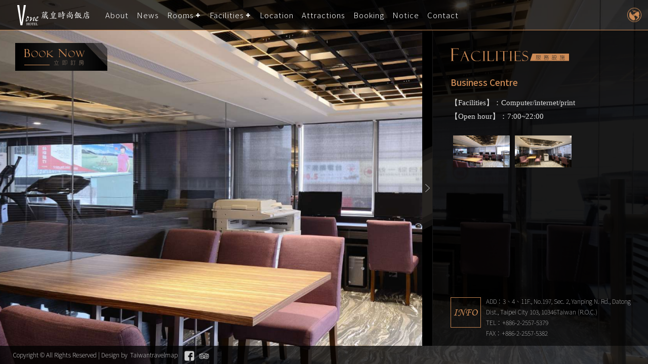

--- FILE ---
content_type: text/html; charset=utf-8
request_url: http://www.vonehotel.com/en/facility/content/1330
body_size: 23701
content:

<!DOCTYPE html>
<html>

<head>
    <meta charset="utf-8">
    <title>Business Centre</title>
    <meta name="keywords" content="Business Centre" />
    <meta name="description" content="Business Centre" />
    <meta property="og:title" content="Business Centre">
    <meta property="og:keywords" content="Business Centre">
    <meta property="og:description" content="Business Centre" />
    <meta property="og:url" content="http://www.vonehotel.com/en/facility/content/1330">
    <meta property="og:image" content="https://admin.hotelnews.tw/FileUploads/hotel-1150/221228174526351.ico">
    <meta name="og:type" content="website" />
    <meta property="twitter:title" content="Business Centre">
    <meta property="twitter:keywords" content="Business Centre">
    <meta property="twitter:description" content="Business Centre" />
    <meta property="twitter:image" content="https://admin.hotelnews.tw/FileUploads/hotel-1150/221228174526351.ico">
    <meta http-equiv="Content-Type" content="text/html; charset=utf-8" />
    <meta http-equiv="X-UA-Compatible" content="IE=edge,chrome=1" />
    <meta name="viewport" content="width=device-width, initial-scale=1" />
    <meta name="viewport" content="width=device-width minimum-scale=1.0 maximum-scale=1.0" />
    <meta name="format-detection" content="telephone=no" />
    
    <link rel="shortcut icon" href="https://admin.hotelnews.tw/FileUploads/hotel-1150/221228174526351.ico">
    <link rel="icon" href="https://admin.hotelnews.tw/FileUploads/hotel-1150/221228174526351.ico">
    <link rel="canonical" href="http://www.vonehotel.com/en/facility/content/1330">
        <link rel="alternate" href="http://www.vonehotel.com/zh-tw/facility/contzh-twt/1330" hreflang="zh-TW" />
        <link rel="alternate" href="http://www.vonehotel.com/zh-cn/facility/contzh-cnt/1330" hreflang="zh-CN" />
        <link rel="alternate" href="http://www.vonehotel.com/en/facility/content/1330" hreflang="en-US" />
    <script type="text/javascript" src="https://ajax.googleapis.com/ajax/libs/jquery/1.10.2/jquery.min.js"></script>
    <link href="/Content/en/css/reset.css" rel="stylesheet"/>

    <link href="/Content/en/css/style.css" rel="stylesheet"/>


    <!-- rem for ie8 -->
    <script src="/js/rem.js"></script>


    <!-- SLIDING BG -->
    <link href="/Content/en/css/zoomslider.css" rel="stylesheet"/>

    <script src="/js/modernizr-2.6.2.min.js"></script>


    <!-- CSSMENU -->
    <link href="/Content/en/css/cssmenu.css" rel="stylesheet"/>


    <!-- BOOKING BOX -->
    <link href="/Content/en/css/booking.css" rel="stylesheet"/>

    <link href="/Content/en/css/jquery-ui.css" rel="stylesheet"/>



    
    <!-- GALLERY -->
    <link href="/Content/en/css/slick.css" rel="stylesheet"/>

    <link href="/Content/en/css/slick-theme.css" rel="stylesheet"/>

    <link href="/Content/en/css/slick-lightbox.css" rel="stylesheet"/>

    <!-- 照片燈箱 -->
    <link href="/Content/en/css/jquery.fancybox.css" rel="stylesheet"/>


    <link href="/Content/en/css/aos.css" rel="stylesheet"/>

    <link href="/Content/en/css/facilities.css" rel="stylesheet"/>


    <!--[if IE 8]> <html class="ie8"> <![endif]-->
    <!--[if lte IE 8]>
    <![endif]-->
    <script src="/js/jquery-1.7.2.js"></script>


    
    <!-- SeoHeaderStart -->
<!-- SeoHeaderEnd -->

    <script>
        $(function () {
            let _data1 = htmlDecode(``);
            let _data2 = htmlDecode(``);
            console.log(_data1, _data2);
            if (_data1 !== '' && _data2 !== '') {
                localStorage.setItem('content', _data1);
                localStorage.setItem('content2',_data2);
            }
            else if (_data1 !== '') {
                localStorage.setItem('content', _data1);
            } else {
                localStorage.removeItem('content');
                localStorage.removeItem('content2');
            }

            function htmlDecode(input) {
                var doc = new DOMParser().parseFromString(input, "text/html");
                return doc.documentElement.textContent;
            }
        })
    </script>
</head>
<body>
    <!-- SeoBodyStart -->
<!-- SeoBodyEnd -->

    


<a href="#top" id="toTop"></a>
<div class="wrap">
    <div class="header">
        
<style>
    .logo a {
        background: url( https://admin.hotelnews.tw/FileUploads/hotel-1150/230707151828864.png ) center no-repeat;
        background-size: contain;
    }
    #weather .weather_title{
        text-indent: 1px!important;
        background: none!important;
    }
</style>
<div id="cssmenu">
    <div class="logo"><a href="/en"><p>Vone Hotel</p></a></div>
    <div class="button"></div>
    <ul>
                <li>
                        <a href="/en/about">About</a>
                </li>
                <li>
                        <a href="/en/news/index/2">News</a>
                </li>
                <li>
                    <a href="javascript:;">Rooms</a>
                    <ul>
                            <li>
                                        <a href="/en/room/content/1820">Budget double Room (no window)</a>
                            </li>
                            <li>
                                        <a href="/en/room/content/1754">Modern Standard Double Room</a>
                            </li>
                            <li>
                                        <a href="/en/room/content/1755">Luxurious Stylish Double Room</a>
                            </li>
                            <li>
                                        <a href="/en/room/content/1769">Luxurious Business Twin Room </a>
                            </li>
                            <li>
                                        <a href="/en/room/content/1756">Luxurious Fashion Triple Room</a>
                            </li>
                            <li>
                                        <a href="/en/room/content/1757">Family Quad Room</a>
                            </li>
                    </ul>
                </li>
                <li>
                    <a href="javascript:;">Facilities</a>
                    <ul>
                            <li>
                                        <a href="/en/facility/content/1333">Restaurant-Conference Room</a>
                            </li>
                            <li>
                                        <a href="/en/facility/content/1332">Laundry</a>
                            </li>
                            <li>
                                        <a href="/en/facility/content/1331">Gym</a>
                            </li>
                            <li>
                                        <a href="/en/facility/content/1330">Business Centre</a>
                            </li>
                            <li>
                                        <a href="/en/facility/content/1334">Parking space</a>
                            </li>
                    </ul>
                </li>
                <li>
                        <a href="/en/location">Location</a>
                </li>
                <li>
                        <a href="/en/travel">Attractions</a>
                </li>
                <li>
                        <a href="https://booking.taiwantravelmap.com/user/booking.aspx?m=71&amp;lg=en" target=_blank> Booking</a>
                </li>
                <li>
                        <a href="/en/notice">Notice</a>
                </li>
                <li>
                        <a href="/en/contact">Contact</a>
                </li>
        <li class="lanBtn">
    <a href="javascript:;" class="language">LANGUAGE</a>
    <ul>
            <li><a href="/zh-tw" class="tw">繁體中文</a></li>
            <li><a href="/zh-cn" class="cn">简体中文</a></li>
            <li><a href="/en" class="en">English</a></li>
    </ul>
</li>


    </ul>
</div>

<div class="city">
    <div class="weather">
        <div id="weather"></div>
    </div>
</div>

<!-- CSSMENU -->
<script type="text/javascript" src="/js/cssmenu.js"></script>

<!-- 天氣 DIV -->
<script type="text/javascript" src="/js/weather.js"></script>

<link rel="stylesheet" type="text/css" href="/Content/en/css/weather.css" />

<!-- 天氣 -->
<script>
        $(document).ready(function () {
            let weatherCode = '06105';
            let lang = 'en';
            runningWeather.Exec(weatherCode, lang);
        });
</script>

<script>
    //2020-03 預覽
    $(function () {
        if (localStorage["content"] != null) {
            $(".roomInfo").html(localStorage["content"]);
            localStorage.removeItem("content");
        }
    });
</script>
    </div>
    
    <div class="main">
        <!-- SLIDING BG -->
        <div id="demo-1" data-zs-src='[&quot;https://admin.hotelnews.tw/FileUploads/hotel-1150/2022-12-07/221207165509605-XXL.jpg&quot;]' data-zs-overlay="plain">
            <div class="demo-inner-content">
            </div>
        </div>
        <div data-aos="fade-zoom-in" data-aos-easing="ease-in-back" data-aos-delay="100" data-aos-offset="0" class="bookingBox">
            

    <a href="javascript:void(0);" class="bookBtn">booking</a>
    <div class="book_content" id="bookToggle">
        <ul>
            <li>
                <input id="from" type="text" value="Check In" />
            </li>
            <li>
                <input id="to" type="text" value="Check Out" />
            </li>
            <li>
                <select name="成人人數" class="Form" id="fastSearch_adult">
                    <option value="0">Adult</option>
                    <option value="1">1 </option>
                    <option value="2">2</option>
                    <option value="3">3</option>
                    <option value="4">4</option>
                    <option value="5">5</option>
                </select>
            </li>
            <li>
                <select name="小孩人數" class="Form" id="fastSearch_child">
                    <option value="0">Children</option>
                    <option value="1">1 </option>
                    <option value="2">2</option>
                    <option value="3">3</option>
                    <option value="4">4</option>
                    <option value="5">5</option>
                </select>
            </li>
            <li>
                <a class="bookNow" href="javascript:void(0);" onclick="fastSearch();">Send</a>
            </li>
        </ul>
    </div>
<!--立即訂房-->
<script>
    $(document).ready(function () {
        $(".bookBtn").click(function () {
            $(".book_content").slideToggle(300);
        });
    });
</script>

<!--日期選擇-->
<script type="text/javascript" src="/js/jquery-ui.js"></script>
<script type="text/javascript" src="/js/datepicker-language.js"></script>
<script>
    $(document).ready(function () {
        $.datepicker.setDefaults($.datepicker.regional["en"]);
        var dateFormat = "yy/mm/dd";
        var from = $("#from").datepicker({
            defaultDate: "w",
            changeMonth: true,
            numberOfMonths: 1, //顯示的日曆數量
            minDate: 0, //限制今天之前的日期不能選擇
        }).on("change", function () {
            to.datepicker("option", "minDate", getDate(this));
            $("#from").css("color", "#aaa").css("font-weight", "300");
        });
        var to = $("#to").datepicker({
            defaultDate: "w",
            changeMonth: true,
            numberOfMonths: 1, //顯示的日曆數量
            minDate: 0, //限制今天之前的日期不能選擇
        }).on("change", function () {
            from.datepicker("option", "maxDate", getDate(this));
            $("#to").css("color", "#aaa").css("font-weight", "300");

        });

        function getDate(element) {
            var date;
            try {
                date = $.datepicker.parseDate(dateFormat, element.value);
            } catch (error) {
                date = null;
            }
            return date;
        }
    });

    function fastSearch() {
        //取得入住日期
        var chkindate = $("#from").val();
        var chkindate_date = new Date(chkindate);

        //取得退房日期，若沒選擇則退房日為入住日隔日
        var chkoutdat = $("#to").val();
        if (chkoutdat != "") {
            var chkoutdate_date = new Date(chkoutdat);
        } else {
            var chkoutdate_date = chkindate_date;
            chkoutdate_date.setDate(chkindate_date.getDate() + 1);
        }

        //Date()格式的Month是從0開始計算(1月=0)，所以月份要+1
        var month = '' + (chkoutdate_date.getMonth() + 1),
            day = '' + chkoutdate_date.getDate(),
            year = chkoutdate_date.getFullYear();

        //組裝bookingurl所需的checkout日期格式(範例: 2022/07/27)
        if (month.length < 2) month = '0' + month;
        if (day.length < 2) day = '0' + day;
        var chkoutdate = [year, month, day].join('/');

        var bookingurl = 'https://booking.taiwantravelmap.com/user/booking.aspx?m=71&amp;lg=en'.replace("booking.aspx", "searchbooking.aspx").replace(/&amp;/g, '&')+"&checkin=" + chkindate + "&checkout=" + chkoutdate + "&count=1&people=" + $("#fastSearch_adult").val() + "&children=" + $("#fastSearch_child").val();
        window.open(bookingurl, '_blank');

    }
</script>

        </div>
        <!-- 內容收合按鈕 -->
        <a href="javascript:;" data-aos="fade-zoom-in" data-aos-easing="ease-in-back" data-aos-delay="200" data-aos-offset="0" class="containerClose"></a>
        <div data-aos="fade-zoom-in" data-aos-easing="ease-in-back" data-aos-delay="200" data-aos-offset="0" class="container">
            <h1>Business Centre</h1>
            <style>
    .social-buttons {
        list-style-type: none;
        box-sizing: border-box;
        *zoom: 1;
    }

        .social-buttons:before,
        .social-buttons:after {
            box-sizing: border-box;
        }

        .social-buttons:before,
        .social-buttons:after {
            content: " ";
            display: table;
            line-height: 0;
        }

        .social-buttons:after {
            clear: both;
        }

    .button_share {
        float: right;
        background-color: #888;
        margin-left: .7em;
        margin-bottom: .7em;
        border-radius: 4px;
    }

        .button_share:last-child {
            margin-right: 0;
        }

        .button_share:hover {
            -moz-opacity: 0.8;
            -khtml-opacity: 0.8;
            -webkit-opacity: 0.8;
            opacity: 0.8;
            -ms-filter: progid:DXImageTransform.Microsoft.Alpha(opacity=80);
            filter: alpha(opacity=80);
        }

        .button_share a {
            color: #fff;
            font-family: Arial, Helvetica, -apple-system, sans-serif;
            font-weight: 700;
            font-style: normal;
            line-height: 1.33;
            text-decoration: none;
            padding: .35em .7em;
            display: inline-block;
        }

    .Twitter_share {
        background-color: #55acee;
    }

    .Line_share {
        background-color: #00c300;
    }

    .Facebook_share {
        background-color: #3b5998;
    }
</style>

<ul class="social-buttons">
</ul>
            <div class="content">
                <div class="main-title">Business Centre</div>
                <div class="roomsInfo">
                    <p><span style="font-size:11.0pt"><span style="font-family:&quot;Century Gothic&quot;,&quot;sans-serif&quot;"><span style="font-family:&quot;新細明體&quot;,&quot;serif&quot;">【</span>Facilities<span style="font-family:&quot;新細明體&quot;,&quot;serif&quot;">】：</span>Computer/internet/print</span><br />
<span style="font-family:&quot;新細明體&quot;,&quot;serif&quot;">【</span><span style="font-family:&quot;Century Gothic&quot;,&quot;sans-serif&quot;">Open hour</span></span><span style="font-size:11.0pt"><span style="font-family:&quot;新細明體&quot;,&quot;serif&quot;">】：</span><span style="font-family:&quot;Century Gothic&quot;,&quot;sans-serif&quot;">7:00~22:00</span></span></p>

                </div>
                <div class="contentImg">
                    <div id="default-demo">
                            <div class="lightItem"><a href="https://admin.hotelnews.tw/FileUploads/hotel-1150/2022-12-07/221207165455979-XXL.jpg" class="lightImg"><img src="https://admin.hotelnews.tw/FileUploads/hotel-1150/2022-12-07/221207165455979-XXL.jpg"></a></div>
                            <div class="lightItem"><a href="https://admin.hotelnews.tw/FileUploads/hotel-1150/2022-12-07/221207170133285-XXL.jpg" class="lightImg"><img src="https://admin.hotelnews.tw/FileUploads/hotel-1150/2022-12-07/221207170133285-XXL.jpg"></a></div>
                    </div>
                </div>
            </div>
            <div class="aboutInfo">
                ADD：3、4、11F., No.197, Sec. 2, Yanping N. Rd., Datong Dist., Taipei City 103, 10346Taiwan (R.O.C.)<br>
                TEL：+886-2-2557-5379<br>
                FAX：+886-2-2557-5382
            </div>
        </div>
        <div class="preNext">
                    </div>
    </div>
</div>
<div class="footer">
    <div class="copyright">Copyright © All Rights Reserved | Design by<a href="https://www.taiwantravelmap.com/" target="_blank">Taiwantravelmap</a></div>
<!-- 社群連結 -->
<div class="socialDiv">
        <a class="fb" href="https://www.facebook.com/vonehotel" target="_blank">Facebook</a>
        <a class="tr" href="https://www.tripadvisor.com.tw/Hotel_Review-g13806451-d2307111-Reviews-V_One_Hotel-Datong_Taipei.html" target="_blank">Tripadvisor</a>
</div>
</div>

<!--燈箱應用-->


<!--燈箱應用-->
<script src="/js/jquery.fancybox.js"></script>
<link href="/Content/en/css/jquery.fancybox.css" rel="stylesheet" />
<style>
    .fancybox-image {
        cursor: pointer;
    }
</style>

<div>
    <div class="lightboxHomeGallery" style="display:none">
        <ul>
        </ul>
    </div>
</div>


<script>
    $(document).ready(function () {
        var pageview_name = location.pathname;
        var pageview_nameArr = pageview_name.split('/');
    });

    var IdleTime = 0;

    var clock = setInterval(timerIncrement, 1000);

    function timerIncrement() {
        if ($('.swpmodal-container').length == 0) {
            showLightBox_Mode_1();
        }
    }

    //Zero the idle timer on mouse movement.
    $(this).mousemove(function (e) {
        IdleTime = 0;
    });
    $(this).keypress(function (e) {
        IdleTime = 0;
    });

    function showLightBox_Mode_1() {
        IdleTime = IdleTime + 1;
        if (IdleTime > 20) {
            if ($('[data-fancybox="lightboxHomegallery"]').length > 0) {
                $('[data-fancybox="lightboxHomegallery"]').fancybox({
                    slideShow: {
                        autoStart: true,
                        speed: 5000
                    },
                    youtube: {
                        autoplay: 0
                    },
                    caption: function (instance, item) {
                        var caption = $(this).data('link') || '';

                        if (item.type === 'image') {
                            caption = '<a href="' + caption + '" style="display:none;"></a>';
                        }

                        return caption;
                    },
                    baseClass: "lightboxclass"
                });
            }

            var li = $('.lightboxHomeGallery ul li').eq(0);

            if ($('.fancybox-container').length < 1) {
                li.children().click();
                IdleTime = 0;
            }
        }
    }

    $('.lightboxHomeGallery ul li').eq(0).children().one("click", function () {
        $.ajax({
            url: "/en/Lightbox/SetSession?showMode=1",
            type: "Get",
            success: function (result) {
                $.ajax({
                    url: "https://admin.hotelnews.tw/" + "api/services/app/LightBoxHome/GetLightBoxHomeListByShowMode",
                    data: { hotelId: result.Data.hotelId, showMode: result.Data.showMode },
                    type: "GET",
                    dataType: "json",
                    success: makeLightboxHomeBlocks,
                    error: function () {
                        console.log("lightboxhome_2 got failed...");
                    }
                });
            },
            error: function () {
                console.log("error");
            }
        })
    })

    var makeLightboxHomeBlocks = function (data) {
        $('.lightboxHomeGallery ul').empty();
            if (!data.result || data.result.length == 0) {
                console.log("lightboxHomes got failed...");
            }
            else {
                var lightboxHomesBuilder = [];
                console.log(data.result);
                $(data.result).each(function (i, o) {
                    lightboxHomesBuilder.push('<li>')
                    if (o.media == 1) {
                        lightboxHomesBuilder.push('<a href="https://admin.hotelnews.tw/FileUploads/' + o.imageUrl + '"')
                        lightboxHomesBuilder.push(' rel="lightboxHomegallery" class="fancybox" data-fancybox="lightboxHomegallery" data-link="' + o.imageLink + '">')
                        lightboxHomesBuilder.push('</a>')
                    }
                    else if (o.media == 2) {
                        lightboxHomesBuilder.push('<a href="' + o.vedioUrl + '"')
                        lightboxHomesBuilder.push(' rel="lightboxHomegallery" class="fancybox" data-fancybox="lightboxHomegallery" >')
                        lightboxHomesBuilder.push('</a>')
                    }
                    lightboxHomesBuilder.push('</li>')
                });
                $('.lightboxHomeGallery ul').html(lightboxHomesBuilder.join(''));
            }
    }


    $('body').on("click", ".lightboxclass .fancybox-content", function () {
        var imageLink = $('.fancybox-caption a').attr("href")
        if (imageLink.length > 0) {
            window.open(imageLink);
        }
    })
</script>


<!--FB_Messenger-->







    <!-- View specific scripts -->
    <script src="/js/communityShare.js"></script>

    
    <!-- 照片燈箱 -->
    <script src="/js/jquery.fancybox.js"></script>


    <!-- GALLERY -->
    <script src="/js/slick.js"></script>

    <script src="/js/slick-lightbox.js"></script>


    <script src="/js/open.js"></script>

    <!-- SLIDING BG -->
    <script src="/js/jquery.zoomslider.js"></script>

    <!-- NAV BAR -->
    <script src="/js/nav_bar.js"></script>

    <!-- SCROLL ANIMATION -->
    <script src="/js/aos.js"></script>


    <script>
        AOS.init({
            /*easing: 'ease-out-back',
            duration: 100*/
        });
    </script>
    <!-- GALLERY -->
    <script type="text/javascript">
        $('#default-demo').slickLightbox();
    </script>


</body>
</html>


--- FILE ---
content_type: text/css
request_url: http://www.vonehotel.com/Content/en/css/style.css
body_size: 8735
content:
@charset "utf-8";
/* CSS Document */

@import url(https://fonts.googleapis.com/earlyaccess/notosanstc.css);
html, body {
	margin: 0;
	padding: 0;
	background-color: #000;
	font-family: 'Noto Sans TC', "Helvetica Neue", Helvetica, "Microsoft YaHei", "微软雅黑", sans-serif;
	font-size: 75%;
	color: #ddd;
	line-height: 1.4;
	height: 100%;
	transition: all 0.4s;
	-o-transition: all 0.4s;
	-moz-transition: all 0.4s;
	-webkit-transition: all 0.4s;
}
.wrap {
	/*height: 100%;*/
	min-height: 100%;
 *display: table; /* For IE7 Hack */
 *height: 100%; /* For IE7 Hack */
}
.header {
	position: fixed;
	width: 100%;
	height: 59px;
	background-color: rgba(0, 0, 0, 0.75);
	border-bottom: 1px solid #cc8a55;
	z-index: 99;
	-webkit-transition: all 0.3s;
    -moz-transition: all 0.3s;
    transition: all 0.3s;
}
.header.shrink {
	background-color: #000;
	-webkit-transition: all 0.3s;
    -moz-transition: all 0.3s;
    transition: all 0.3s;
}
.main {
	/*height: 100%;*/
	overflow: auto;
	padding-bottom: 36px;
	width: 100%;
} /* must be same height as the footer */
#demo-1 {
	position: fixed; /* can either be relative, absolute or fixed. If position is not set (i.e. static), it would be set to "relative" by script */
	overflow: hidden; /* to bound the empty top space created by inner element's top margin */
	width: 100%;
	height: 100%;
	min-height: 240px;
	background-color: #333;
}
.demo-inner-content {
	position: absolute; /* if position is not set, the script will set it to 'relative'. */
	z-index: 2; /* if z-index is not set, the script will set it to '2'. */
	/*margin: 180px auto;
	padding: 40px;*/
	width: 20%;
	height: auto;
	/*margin-left: -250px;
	margin-top: -101px;*/
	top: 50%;
	left: 50%;
	transform: translate(-50%, -50%);
	/*max-width: 600px;*/
	box-sizing: border-box;
	color: #fff;
	text-align: center;/*font-size: 1.5em;*/
}
.demo-inner-content h1 {
	font-size: 2.5rem;
	margin: 0 auto;
	width: 100%;
}
.demo-inner-content h1 img {
	max-width: 100%;
	height: auto;
}
.demo-inner-content .main-title {
	display: block;
	width: 400px;
	margin: 0 auto;
	text-align: center;
	font-size: 1.5rem;
	font-weight: bold;
	letter-spacing: 5px;
	padding-top: 5px;
	border-top: 3px dotted #c79e2c;
}
.footer {
	position: relative;
	width: 100%;
	height: 36px;
	font-size: 1rem;
	font-weight: 200;
	margin-top: -36px;
	clear: both;
	/*padding-top: 10px;*/
	z-index: 9;
	/*text-align: center;*/
	box-sizing: border-box;
	background: rgba(0, 0, 0, 0.75);
}
.footer .copyright {
	display: inline-block;
	margin: 10px auto;
	margin-left: 25px;
	margin-right: 5px;
}
.footer .copyright a {
	color: #ddd;
	text-decoration: none;
	margin: 0 5px;
}
.footer .copyright a:hover {
	color: #cc8a55;
}
/** 社群連結 **/
.footer .socialDiv {
	display: inline-block;
}
.footer .socialDiv a {
	display: inline-block;
	width: 20px;
	height: 20px;
	text-indent: -9999px;
	margin-right: 6px;
	background-size: contain !important;
}
.footer .socialDiv a.fb {
	background: url(../images/social_fb.png) no-repeat;
}
.footer .socialDiv a.fb:hover {
	background: url(../images/social_fb_h.png) no-repeat;
}
.footer .socialDiv a.line {
	background: url(../images/social_line.png) no-repeat;
}
.footer .socialDiv a.line:hover {
	background: url(../images/social_line_h.png) no-repeat;
}
.footer .socialDiv a.tr {
	background: url(../images/social_tr.png) no-repeat;
}
.footer .socialDiv a.tr:hover {
	background: url(../images/social_tr_h.png) no-repeat;
}
.footer .socialDiv a.ig {
	background: url(../images/social_ig.png) no-repeat;
}
.footer .socialDiv a.ig:hover {
	background: url(../images/social_ig_h.png) no-repeat;
}
/** 社群連結 End **/
a.containerClose {
	position: fixed;
	right: 425px;
	height: calc(100% - 166px);
	width: 20px;
	display: block;
	bottom: 36px;
	background: url(../images/container_close.png) center no-repeat #000;
	border-right: 1px solid #1a1a1a;
	padding: 35px 0;
	color: #fff;
	text-align: center;
	text-decoration: none;
	z-index: 10;
}
.container {
	position: fixed;
	width: 370px;
	height: 75%;
	height: calc(100% - 166px);
	background: url(../images/container_bg.png) top center no-repeat;
	background: rgba(0, 0, 0, 0.9);
	right: 0;
	bottom: 36px;
	padding: 35px;
	padding-right: 20px;
	z-index: 9;
}
.container h1 {
	height: 26px;
	text-indent: -9999px;
	background-size: contain;
	background-repeat: no-repeat;
	background-position: left;
}
.container .content {
	height: 78%;
	height: calc(100% - 150px);
	overflow: auto;
	margin: 30px 0;
}
/* width */
.container .content::-webkit-scrollbar {
  width: 8px;
}

/* Track */
.container .content::-webkit-scrollbar-track {
  background: #ddd;
  border-radius: 4px;
}
 
/* Handle */
.container .content::-webkit-scrollbar-thumb {
  width: 4px;
  background: #9e8f83;
  border: 2px solid transparent;
  border-radius: 4px;
  background-clip: content-box;
}

/* Handle on hover */
.container .content::-webkit-scrollbar-thumb:hover {
  width: 4px;
  background: #68594c; 
  border: 2px solid transparent;
  background-clip: content-box;
}
.container .content .main-title {
	font-size: 1.41rem;
	font-weight: 500;
	margin-bottom: 15px;
	color: #cc8a55;
}
.container .content p {
	font-family: 'Noto Sans TC', "微軟正黑體", "Microsoft JhengHei UI", sans-serif;
	font-size: 1.16rem;
	font-weight: 100;
	margin-bottom: 15px;
	line-height: 1.8;
}
.container .aboutInfo {
	background: url(../images/about_info.png) left top 3px no-repeat;
	background-size: 60px auto;
	font-size: 1rem;
	font-weight: 100;
	line-height: 1.8;
	padding-left: 70px;
	padding-bottom: 3px;
}
.containPhoto {
	width: 33%;
	display: inline-block;
	padding: 0 6px;
	overflow: hidden;
	box-sizing: border-box;
}
.containPhoto a {
	display: block;
	width: 100%;
	height: auto;
	overflow: hidden;
}
.containPhoto img {
	width: 100%;
	height: auto;
	-webkit-transition: -webkit-transform 0.2s linear;
    -moz-transition: -moz-transform 0.2s linear;
    -o-transition: -o-transform 0.2s linear;
    -ms-transition: -ms-transform 0.2s linear;
    transition: transform 0.2s linear;
}
.containPhoto img:hover {
	-webkit-transform: scale(1.1);
    -moz-transform: scale(1.1);
    -o-transform: scale(1.1);
    -ms-transform: scale(1.1);
    transform: scale(1.1);
}
/**內文燈箱**/
.contentImg {
	display: table;
	width: 100%;
	margin: 20px auto;
	font-size: 0;
}
.lightItem {
	position: relative;
	width: 33%;
	padding: 5px;
	display: inline-block;
	box-sizing: border-box;
}
a.lightImg {
}
a.lightImg img {
	width: 100%;
}
/**上一個、下一個按鈕**/
.preNext {
	position: fixed;
	left: 20px;
	bottom: 60px;
	z-index: 1;
}
.preNext a {
	color: #fff;
	text-decoration: none;
	font-size: 1.08rem;
	background: #000;
	margin: 0 3px;
	padding: 5px 15px;
	opacity: 0.45;
}
.preNext a:hover {
	opacity: 1;
}
@media screen and (max-height: 800px) {
	/*.container .content {
		height: 72%;
	}*/
}

@media screen and (max-width: 1366px) {
html, body {
}
}
@media screen and (max-width: 1024px) {
}
@media screen and (max-width: 768px) {
.footer {
	padding: 20px;
	height: auto;
	background: #222;
	text-align: center;
}
.footer .copyright {
	margin: 0;
	margin-bottom: 12px;
	display: block;
}
.footer .socialDiv {
	display: block;
}
#demo-1 {
	position: relative;
	height: 350px;
}
.demo-inner-content {
	width: 30%;
	/*margin-left: -175px;
	margin-top: -62px;*/
}
a.containerClose {
	display: none;
}
.container {
	position: relative;
	width: auto;
	height: auto;
	right: 0 !important;
	bottom: auto;
	margin-top: 0;
	padding-right: 35px;
	background: none;
}
.container .content {
	height: auto !important;
	overflow: inherit;
	padding-bottom: 20px;
	border-bottom: 1px solid #333;
}
/**上一個、下一個按鈕**/
.preNext {
	position: inherit;
	background: #000;
	text-align: center;
	border-top: 1px solid #333;
	border-bottom: 2px solid #333;
	padding: 20px 0;
}
}
@media screen and (max-width: 736px) {
html, body {
	font-size: 75%;
}
.demo-inner-content .main-title {
	width: 230px;
}
}
@media screen and (max-width: 700px) {
}
@media screen and (max-width: 414px) {
html, body {
	 font-size: 68%;
}
.demo-inner-content {
	width: 45%;
	/*margin-left:-125px;
	margin-top: -45px;*/
}
.demo-inner-content .main-title {
	width:200px;
}
.container {
	padding: 30px 25px;
}
}
@media screen and (max-width: 320px) {
.container .aboutInfo {
	background-size: auto;
}
}



--- FILE ---
content_type: text/css
request_url: http://www.vonehotel.com/Content/en/css/cssmenu.css
body_size: 10361
content:
@charset "utf-8";
/* CSS Document */

/** {
	margin: 0;
	padding: 0;
	text-decoration: none
}
body {
	background: #555;
}*/
header {
	position: relative;
	width: 100%;
	background: #333;
}

.logo {
	position: relative;
	z-index: 123;
	padding: 10px 20px 10px 30px;
	font: 18px verdana;
	color: #6DDB07;
	float: left;
	width: auto;
}

	.logo a {
		color: #6DDB07;
		display: block;
		width: 150px;
		height: 40px;
		background: url(../images/logo.png) center no-repeat;
        background-position: left center !important;
		background-size: contain;
		text-indent: -9999px;
	}

nav {
	position: relative;
	width: 980px;
	margin: 0 auto;
}

#cssmenu, #cssmenu ul, #cssmenu ul li, #cssmenu ul li a, #cssmenu #head-mobile {
	border: 0;
	list-style: none;
	line-height: 1;
	display: block;
	position: relative;
	-webkit-box-sizing: border-box;
	-moz-box-sizing: border-box;
	box-sizing: border-box
}

	#cssmenu:after, #cssmenu > ul:after {
		content: ".";
		display: block;
		clear: both;
		visibility: hidden;
		line-height: 0;
		height: 0
	}

	#cssmenu #head-mobile {
		display: none
	}

#cssmenu {
	/*top: 50%;
	margin-top: -25px;*/
}

	#cssmenu > ul > li {
		float: left
	}

		#cssmenu > ul > li > a {
			padding: 22px 8px;
			font-size: 1.25rem;
			letter-spacing: 1px;
			text-decoration: none;
			color: #fff;
			font-weight: 300;
		}

		#cssmenu > ul > li:hover > a, #cssmenu ul li.active a {
			color: #fff
		}

		#cssmenu > ul > li:hover, #cssmenu ul li.active:hover, #cssmenu ul li.active, #cssmenu ul li.has-sub.active:hover {
			background: #112a40 !important;
			-webkit-transition: background .3s ease;
			-ms-transition: background .3s ease;
			transition: background .3s ease;
		}

		#cssmenu > ul > li.has-sub > a {
			padding-right: 23px
		}

			#cssmenu > ul > li.has-sub > a:after {
				position: absolute;
				top: 29px;
				right: 11px;
				width: 8px;
				height: 2px;
				display: block;
				background: #fff;
				content: ''
			}

			#cssmenu > ul > li.has-sub > a:before {
				position: absolute;
				top: 26px;
				right: 14px;
				display: block;
				width: 2px;
				height: 8px;
				background: #fff;
				content: '';
				-webkit-transition: all .25s ease;
				-ms-transition: all .25s ease;
				transition: all .25s ease
			}

		#cssmenu > ul > li.has-sub:hover > a:before {
			top: 29px;
			height: 0
		}

	#cssmenu ul ul {
		position: absolute;
		left: -9999px
	}

		#cssmenu ul ul li {
			height: 0;
			-webkit-transition: all .25s ease;
			-ms-transition: all .25s ease;
			background: #333;
			transition: all .25s ease
		}

			#cssmenu ul ul li:hover {
			}

	#cssmenu li:hover > ul {
		left: auto
	}

		#cssmenu li:hover > ul > li {
			height: 35px
		}

	#cssmenu ul ul ul {
		margin-left: 100%;
		top: 0
	}

	#cssmenu ul ul li a {
		border-bottom: 1px solid rgba(150,150,150,0.15);
		padding: 11px 15px;
		width: 200px;
		font-size: 12px;
		text-decoration: none;
		color: #ddd;
		font-weight: 400;
	}

	#cssmenu ul ul li:last-child > a, #cssmenu ul ul li.last-item > a {
		border-bottom: 0
	}

	#cssmenu ul ul li:hover > a, #cssmenu ul ul li a:hover {
		color: #fff
	}

	#cssmenu ul ul li.has-sub > a:after {
		position: absolute;
		top: 16px;
		right: 11px;
		width: 8px;
		height: 2px;
		display: block;
		background: #ddd;
		content: ''
	}

	#cssmenu ul ul li.has-sub > a:before {
		position: absolute;
		top: 13px;
		right: 14px;
		display: block;
		width: 2px;
		height: 8px;
		background: #ddd;
		content: '';
		-webkit-transition: all .25s ease;
		-ms-transition: all .25s ease;
		transition: all .25s ease
	}

	#cssmenu ul ul > li.has-sub:hover > a:before {
		top: 17px;
		height: 0
	}

	#cssmenu ul ul li.has-sub:hover, #cssmenu ul li.has-sub ul li.has-sub ul li:hover {
		background: #363636;
	}

	#cssmenu ul ul ul li.active a {
		border-left: 1px solid #333
	}

	#cssmenu > ul > li.has-sub > ul > li.active > a, #cssmenu > ul ul > li.has-sub > ul > li.active > a {
		border-top: 1px solid #333
	}

	/** 語系選單 **/
	#cssmenu > ul > li.lanBtn {
		float: right;
		right: 10px;
		margin: 15px 0;
		text-indent: -9999px;
		background-image: url(../images/language.png);
		background-repeat: no-repeat !important;
		background-position: center !important;
	}

	#cssmenu li.lanBtn:hover {
		background: none !important;
		background-image: url(../images/language.png) !important;
		background-repeat: no-repeat !important;
		background-position: center !important;
	}

	#cssmenu > ul > li.lanBtn > a {
		display: block;
		width: 35px;
		height: 29px;
		padding: 0;
	}

		#cssmenu > ul > li.lanBtn > a:before,
		#cssmenu > ul > li.lanBtn > a:after {
			display: none;
		}

li.lanBtn ul {
	padding-top: 15px;
}

	li.lanBtn ul li a {
		width: 35px !important;
		height: 35px;
	}

		li.lanBtn ul li a.tw {
			background: url(../images/lan_tw.png) #333 center no-repeat;
		}

		li.lanBtn ul li a.en {
			background: url(../images/lan_en.png) #333 center no-repeat;
		}

		li.lanBtn ul li a.jp {
			background: url(../images/lan_jp.png) #333 center no-repeat;
		}

		li.lanBtn ul li a.cn {
			background: url(../images/lan_cn.png) #333 center no-repeat;
		}
/** 語系選單 End **/

/** 地區天氣 DIV **/
div.city {
	position: fixed;
	right: 50px;
	top: 17px;
}
/** 地區天氣 DIV End **/
@media screen and (max-width:1060px) {
	.logo {
		position: absolute;
		top: 0;
		left: 0;
		width: auto;
		height: auto;
		text-align: center;
		/*padding: 10px 0 0 0;*/
		float: none
	}

	.logo2 {
		display: none
	}

	nav {
		width: 100%;
	}

	#cssmenu {
		width: 100%
	}

		#cssmenu ul {
			width: 100%;
			display: none;
			background: #212121;
			z-index: 999;
		}

		#cssmenu > ul {
			border-bottom: 1px solid #cc8a55;
		}

		#cssmenu ul li {
			width: 100%;
			border-top: 1px solid #292929;
		}

			#cssmenu ul li:hover {
				background: #363636;
			}

		#cssmenu ul ul li, #cssmenu li:hover > ul > li {
			height: auto;
		}

			#cssmenu ul li a, #cssmenu ul ul li a {
				width: 100%;
				border-bottom: 0;
			}

		#cssmenu > ul > li > a {
			padding: 17px 20px;
		}

		#cssmenu > ul > li {
			float: none
		}

		#cssmenu ul ul li a {
			padding-left: 25px
		}

		#cssmenu ul ul li {
			background: #222 !important;
		}

			#cssmenu ul ul li:hover {
				background: #363636 !important
			}

		#cssmenu ul ul ul li a {
			padding-left: 35px
		}

		#cssmenu ul ul li a {
			color: #ddd;
			background: none
		}

		#cssmenu ul ul li:hover > a, #cssmenu ul ul li.active > a {
			color: #fff
		}

		#cssmenu ul ul, #cssmenu ul ul ul {
			position: relative;
			left: 0;
			width: 100%;
			margin: 0;
			text-align: left
		}

			#cssmenu > ul > li.has-sub > a:after, #cssmenu > ul > li.has-sub > a:before, #cssmenu ul ul > li.has-sub > a:after, #cssmenu ul ul > li.has-sub > a:before {
				display: none
			}

		#cssmenu #head-mobile {
			display: block;
			padding: 23px;
			color: #ddd;
			font-size: 12px;
			font-weight: 700
		}

	.button {
		width: 55px;
		height: 60px;
		position: absolute;
		right: 0;
		top: 0;
		cursor: pointer;
		z-index: 12399994;
	}

		.button:after {
			position: absolute;
			top: 28px;
			right: 20px;
			display: block;
			height: 4px;
			width: 20px;
			border-top: 2px solid #fff;
			border-bottom: 2px solid #fff;
			content: ''
		}

		.button:before {
			-webkit-transition: all .3s ease;
			-ms-transition: all .3s ease;
			transition: all .3s ease;
			position: absolute;
			top: 22px;
			right: 20px;
			display: block;
			height: 2px;
			width: 20px;
			background: #fff;
			content: ''
		}

		.button.menu-opened:after {
			-webkit-transition: all .3s ease;
			-ms-transition: all .3s ease;
			transition: all .3s ease;
			top: 23px;
			border: 0;
			height: 2px;
			width: 19px;
			background: #fff;
			-webkit-transform: rotate(45deg);
			-moz-transform: rotate(45deg);
			-ms-transform: rotate(45deg);
			-o-transform: rotate(45deg);
			transform: rotate(45deg)
		}

		.button.menu-opened:before {
			top: 23px;
			background: #fff;
			width: 19px;
			-webkit-transform: rotate(-45deg);
			-moz-transform: rotate(-45deg);
			-ms-transform: rotate(-45deg);
			-o-transform: rotate(-45deg);
			transform: rotate(-45deg)
		}

	#cssmenu .submenu-button {
		position: absolute;
		z-index: 99;
		right: 0;
		top: 0;
		display: block;
		border-left: 1px solid #444;
		height: 46px;
		width: 100%;
		cursor: pointer
	}

		#cssmenu .submenu-button.submenu-opened {
			/*background: #262626*/
		}

	#cssmenu ul ul .submenu-button {
		height: 34px;
		width: 100%;
	}

	#cssmenu .submenu-button:after {
		position: absolute;
		top: 22px;
		right: 19px;
		width: 8px;
		height: 2px;
		display: block;
		background: #ddd;
		content: ''
	}

	#cssmenu ul ul .submenu-button:after {
		top: 15px;
		right: 13px
	}

	#cssmenu .submenu-button.submenu-opened:after {
		background: #fff
	}

	#cssmenu .submenu-button:before {
		position: absolute;
		top: 19px;
		right: 22px;
		display: block;
		width: 2px;
		height: 8px;
		background: #ddd;
		content: ''
	}

	#cssmenu ul ul .submenu-button:before {
		top: 12px;
		right: 16px
	}

	#cssmenu .submenu-button.submenu-opened:before {
		display: none
	}

	#cssmenu ul ul ul li.active a {
		border-left: none
	}

	#cssmenu > ul > li.has-sub > ul > li.active > a, #cssmenu > ul ul > li.has-sub > ul > li.active > a {
		border-top: none
	}

	/** 語系選單 **/
	#cssmenu > ul > li.lanBtn {
		float: none;
		right: 0;
		background-image: none !important;
		text-indent: inherit;
		margin: 0;
	}

	#cssmenu li.lanBtn:hover {
		background-image: none !important;
		background: #112a40 !important;
	}

	#cssmenu > ul > li.lanBtn > a {
		width: auto;
		height: auto;
		padding: 17px 20px;
		color: #cc8a55;
	}

	li.lanBtn ul {
		padding-top: 0;
	}

		li.lanBtn ul li a {
			width: auto !important;
			height: auto;
		}
}

@media screen and (max-width: 768px) {
	div.city {
		display: none;
	}
}


--- FILE ---
content_type: text/css
request_url: http://www.vonehotel.com/Content/en/css/facilities.css
body_size: 893
content:
@charset "utf-8";
/* CSS Document */

.container h1 {
	background-image: url(../images/title_facilities.png);
}
.container .content p {
	margin-bottom: 0;
}
.roomBtn {
	display: table;
	margin: 0 auto;
	bottom: 30px;
}
.roomBtn a {
	display: inline-block;
	text-decoration: none;
	margin: 0 15px;
	padding: 8px 0;
	font-size: 1.33rem;
	font-weight: 300;
	text-align: center;
	width: 120px;
	box-sizing: border-box;
	transition: all 0.4s;
}
a.bookingBtn {
	color: #cc8a55;
	border: 1px solid #cc8a55;
}
a.bookingBtn:hover {
	color: #fff;
	background: #cc8a55;
	transition: all 0.4s;
}
a.noticeBtn {
	color: #999;
	border: 1px solid #999;
}
a.noticeBtn:hover {
	color: #fff;
	background: #999;
	transition: all 0.4s;
}

@media screen and (max-width: 414px) {
	.roomBtn {
		display: block;
	}
	.roomBtn a {
		width: 100%;
		margin: 5px 0;
	}
}

--- FILE ---
content_type: application/javascript
request_url: http://www.vonehotel.com/js/nav_bar.js
body_size: 427
content:
// JavaScript Document

$(function(){
 var shrinkHeader = 200;
  $(window).scroll(function() {
    var scroll = getCurrentScroll();
      if ( scroll >= shrinkHeader ) {
           $('.header').addClass('shrink');
        }
        else {
            $('.header').removeClass('shrink');
        }
  });
function getCurrentScroll() {
    return window.pageYOffset || document.documentElement.scrollTop;
    }
});

--- FILE ---
content_type: text/json; charset=utf-8
request_url: https://api.taiwantravelmap.com/tools/weather.ashx?ttmid=06105&lang=en
body_size: -64
content:
{"Status":false,"data":{"weatherIconsId":"1","temperature":"28","city":"N/A","region":"N/A"}}

--- FILE ---
content_type: application/javascript
request_url: http://www.vonehotel.com/js/communityShare.js
body_size: 1139
content:
var share_button = $(".button_share")
share_button.each(function (data) {
    console.log(this.querySelector("a[data-sharename]").getAttribute("data-sharename"));
    var nowUrl = location.href;
    var shareLink = "";
    var shareName = this.querySelector("a[data-sharename]").getAttribute("data-sharename");
    switch (shareName) {
        case "Facebook":
            shareLink = "https://www.facebook.com/sharer/sharer.php?u=";
            break;
        case "Twitter":
            shareLink = "https://twitter.com/intent/tweet?url=";
            break;
        case "Line":
            shareLink = "https://social-plugins.line.me/lineit/share?url=";
            break;
        default:
            shareLink = "https://www.facebook.com/sharer/sharer.php?u=";
            break;
    }
    this.querySelector("a[data-sharename]").setAttribute("data-href", shareLink + nowUrl);
    this.querySelector("a[data-sharename]").setAttribute("class", shareName + "_share");
})

function OpenWindow(e) {
    var url = e.getAttribute("data-href");
    window.open(url, '', 'width=800,height=600'); return false;
}